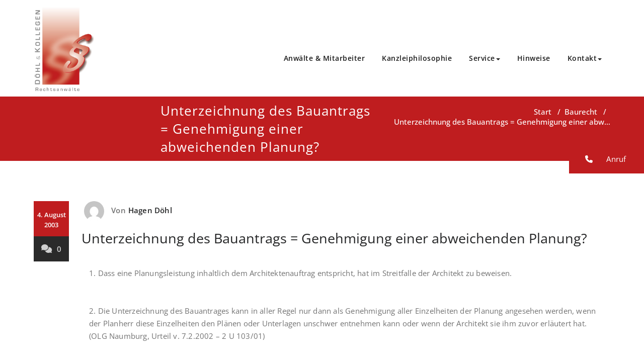

--- FILE ---
content_type: text/html; charset=UTF-8
request_url: https://paragraf.info/unterzeichnung-des-bauantrags-genehmigung-einer-abweichenden-planung/
body_size: 17739
content:
<!DOCTYPE html>
<html lang="de" >
    <head>
        <meta charset="UTF-8">
        <meta http-equiv="X-UA-Compatible" content="IE=edge">
        <meta name="viewport" content="width=device-width, initial-scale=1">
        <link rel="pingback" href=" https://paragraf.info/xmlrpc.php ">        <style>
.custom-logo{width: 154px; height: auto;}
</style><meta name='robots' content='index, follow, max-image-preview:large, max-snippet:-1, max-video-preview:-1' />

	<!-- This site is optimized with the Yoast SEO plugin v26.8 - https://yoast.com/product/yoast-seo-wordpress/ -->
	<title>Unterzeichnung des Bauantrags = Genehmigung einer abweichenden Planung? &#8211; paragraf.info</title>
	<link rel="canonical" href="https://paragraf.info/unterzeichnung-des-bauantrags-genehmigung-einer-abweichenden-planung/" />
	<meta property="og:locale" content="de_DE" />
	<meta property="og:type" content="article" />
	<meta property="og:title" content="Unterzeichnung des Bauantrags = Genehmigung einer abweichenden Planung? &#8211; paragraf.info" />
	<meta property="og:description" content="1. Dass eine Planungsleistung inhaltlich dem Architektenauftrag entspricht, hat im Streitfalle der Architekt zu beweisen. 2. Die Unterzeichnung des Bauantrages kann in aller Regel nur dann als Genehmigung aller Einzelheiten der Planung angesehen werden, wenn der Planherr diese Einzelheiten den Plänen oder Unterlagen unschwer entnehmen kann oder wenn der Architekt sie ihm zuvor erläutert hat. [&hellip;]" />
	<meta property="og:url" content="https://paragraf.info/unterzeichnung-des-bauantrags-genehmigung-einer-abweichenden-planung/" />
	<meta property="og:site_name" content="paragraf.info" />
	<meta property="article:published_time" content="2003-08-03T22:00:00+00:00" />
	<meta name="author" content="Hagen Döhl" />
	<meta name="twitter:card" content="summary_large_image" />
	<meta name="twitter:label1" content="Verfasst von" />
	<meta name="twitter:data1" content="Hagen Döhl" />
	<script type="application/ld+json" class="yoast-schema-graph">{"@context":"https://schema.org","@graph":[{"@type":"Article","@id":"https://paragraf.info/unterzeichnung-des-bauantrags-genehmigung-einer-abweichenden-planung/#article","isPartOf":{"@id":"https://paragraf.info/unterzeichnung-des-bauantrags-genehmigung-einer-abweichenden-planung/"},"author":{"name":"Hagen Döhl","@id":"https://paragraf.info/#/schema/person/cdb276e11a4cc5ab7cd2a1449f1371fa"},"headline":"Unterzeichnung des Bauantrags = Genehmigung einer abweichenden Planung?","datePublished":"2003-08-03T22:00:00+00:00","mainEntityOfPage":{"@id":"https://paragraf.info/unterzeichnung-des-bauantrags-genehmigung-einer-abweichenden-planung/"},"wordCount":68,"commentCount":0,"publisher":{"@id":"https://paragraf.info/#organization"},"articleSection":["Baurecht"],"inLanguage":"de","potentialAction":[{"@type":"CommentAction","name":"Comment","target":["https://paragraf.info/unterzeichnung-des-bauantrags-genehmigung-einer-abweichenden-planung/#respond"]}]},{"@type":"WebPage","@id":"https://paragraf.info/unterzeichnung-des-bauantrags-genehmigung-einer-abweichenden-planung/","url":"https://paragraf.info/unterzeichnung-des-bauantrags-genehmigung-einer-abweichenden-planung/","name":"Unterzeichnung des Bauantrags = Genehmigung einer abweichenden Planung? &#8211; paragraf.info","isPartOf":{"@id":"https://paragraf.info/#website"},"datePublished":"2003-08-03T22:00:00+00:00","breadcrumb":{"@id":"https://paragraf.info/unterzeichnung-des-bauantrags-genehmigung-einer-abweichenden-planung/#breadcrumb"},"inLanguage":"de","potentialAction":[{"@type":"ReadAction","target":["https://paragraf.info/unterzeichnung-des-bauantrags-genehmigung-einer-abweichenden-planung/"]}]},{"@type":"BreadcrumbList","@id":"https://paragraf.info/unterzeichnung-des-bauantrags-genehmigung-einer-abweichenden-planung/#breadcrumb","itemListElement":[{"@type":"ListItem","position":1,"name":"Home","item":"https://paragraf.info/"},{"@type":"ListItem","position":2,"name":"Unterzeichnung des Bauantrags = Genehmigung einer abweichenden Planung?"}]},{"@type":"WebSite","@id":"https://paragraf.info/#website","url":"https://paragraf.info/","name":"paragraf.info","description":"Döhl &amp; Kollegen – Rechtsanwaltsgesellschaft mbH","publisher":{"@id":"https://paragraf.info/#organization"},"potentialAction":[{"@type":"SearchAction","target":{"@type":"EntryPoint","urlTemplate":"https://paragraf.info/?s={search_term_string}"},"query-input":{"@type":"PropertyValueSpecification","valueRequired":true,"valueName":"search_term_string"}}],"inLanguage":"de"},{"@type":"Organization","@id":"https://paragraf.info/#organization","name":"Döhl & Kollegen – Rechtsanwaltsgesellschaft mbH","url":"https://paragraf.info/","logo":{"@type":"ImageObject","inLanguage":"de","@id":"https://paragraf.info/#/schema/logo/image/","url":"https://paragraf.info/wp-content/uploads/2020/04/logo-doehl-rechtsanwaelte.jpg","contentUrl":"https://paragraf.info/wp-content/uploads/2020/04/logo-doehl-rechtsanwaelte.jpg","width":349,"height":500,"caption":"Döhl & Kollegen – Rechtsanwaltsgesellschaft mbH"},"image":{"@id":"https://paragraf.info/#/schema/logo/image/"}},{"@type":"Person","@id":"https://paragraf.info/#/schema/person/cdb276e11a4cc5ab7cd2a1449f1371fa","name":"Hagen Döhl","image":{"@type":"ImageObject","inLanguage":"de","@id":"https://paragraf.info/#/schema/person/image/","url":"https://secure.gravatar.com/avatar/0d5999378c14a1378c29f92811c19712047a0a2d64f2b354e2f8fbf31b5afd32?s=96&d=mm&r=g","contentUrl":"https://secure.gravatar.com/avatar/0d5999378c14a1378c29f92811c19712047a0a2d64f2b354e2f8fbf31b5afd32?s=96&d=mm&r=g","caption":"Hagen Döhl"},"url":"https://paragraf.info/author/h-doehl/"}]}</script>
	<!-- / Yoast SEO plugin. -->


<link rel='dns-prefetch' href='//cdnjs.cloudflare.com' />
<link rel="alternate" type="application/rss+xml" title="paragraf.info &raquo; Feed" href="https://paragraf.info/feed/" />
<link rel="alternate" type="application/rss+xml" title="paragraf.info &raquo; Kommentar-Feed" href="https://paragraf.info/comments/feed/" />
<link rel="alternate" type="application/rss+xml" title="paragraf.info &raquo; Kommentar-Feed zu Unterzeichnung des Bauantrags = Genehmigung einer abweichenden Planung?" href="https://paragraf.info/unterzeichnung-des-bauantrags-genehmigung-einer-abweichenden-planung/feed/" />
<link rel="alternate" title="oEmbed (JSON)" type="application/json+oembed" href="https://paragraf.info/wp-json/oembed/1.0/embed?url=https%3A%2F%2Fparagraf.info%2Funterzeichnung-des-bauantrags-genehmigung-einer-abweichenden-planung%2F" />
<link rel="alternate" title="oEmbed (XML)" type="text/xml+oembed" href="https://paragraf.info/wp-json/oembed/1.0/embed?url=https%3A%2F%2Fparagraf.info%2Funterzeichnung-des-bauantrags-genehmigung-einer-abweichenden-planung%2F&#038;format=xml" />
<style id='wp-img-auto-sizes-contain-inline-css' type='text/css'>
img:is([sizes=auto i],[sizes^="auto," i]){contain-intrinsic-size:3000px 1500px}
/*# sourceURL=wp-img-auto-sizes-contain-inline-css */
</style>
<link rel='stylesheet' id='tsvg-block-css-css' href='https://paragraf.info/wp-content/plugins/gallery-videos/admin/css/tsvg-block.css?ver=2.4.9' type='text/css' media='all' />
<link rel='stylesheet' id='jquery.prettyphoto-css' href='https://paragraf.info/wp-content/plugins/wp-video-lightbox/css/prettyPhoto.css?ver=6.9' type='text/css' media='all' />
<link rel='stylesheet' id='video-lightbox-css' href='https://paragraf.info/wp-content/plugins/wp-video-lightbox/wp-video-lightbox.css?ver=6.9' type='text/css' media='all' />
<link rel='stylesheet' id='appointment-theme-fonts-css' href='https://paragraf.info/wp-content/fonts/00ce13d65d2d628cda01487919d1c515.css?ver=20201110' type='text/css' media='all' />
<style id='wp-emoji-styles-inline-css' type='text/css'>

	img.wp-smiley, img.emoji {
		display: inline !important;
		border: none !important;
		box-shadow: none !important;
		height: 1em !important;
		width: 1em !important;
		margin: 0 0.07em !important;
		vertical-align: -0.1em !important;
		background: none !important;
		padding: 0 !important;
	}
/*# sourceURL=wp-emoji-styles-inline-css */
</style>
<style id='wp-block-library-inline-css' type='text/css'>
:root{--wp-block-synced-color:#7a00df;--wp-block-synced-color--rgb:122,0,223;--wp-bound-block-color:var(--wp-block-synced-color);--wp-editor-canvas-background:#ddd;--wp-admin-theme-color:#007cba;--wp-admin-theme-color--rgb:0,124,186;--wp-admin-theme-color-darker-10:#006ba1;--wp-admin-theme-color-darker-10--rgb:0,107,160.5;--wp-admin-theme-color-darker-20:#005a87;--wp-admin-theme-color-darker-20--rgb:0,90,135;--wp-admin-border-width-focus:2px}@media (min-resolution:192dpi){:root{--wp-admin-border-width-focus:1.5px}}.wp-element-button{cursor:pointer}:root .has-very-light-gray-background-color{background-color:#eee}:root .has-very-dark-gray-background-color{background-color:#313131}:root .has-very-light-gray-color{color:#eee}:root .has-very-dark-gray-color{color:#313131}:root .has-vivid-green-cyan-to-vivid-cyan-blue-gradient-background{background:linear-gradient(135deg,#00d084,#0693e3)}:root .has-purple-crush-gradient-background{background:linear-gradient(135deg,#34e2e4,#4721fb 50%,#ab1dfe)}:root .has-hazy-dawn-gradient-background{background:linear-gradient(135deg,#faaca8,#dad0ec)}:root .has-subdued-olive-gradient-background{background:linear-gradient(135deg,#fafae1,#67a671)}:root .has-atomic-cream-gradient-background{background:linear-gradient(135deg,#fdd79a,#004a59)}:root .has-nightshade-gradient-background{background:linear-gradient(135deg,#330968,#31cdcf)}:root .has-midnight-gradient-background{background:linear-gradient(135deg,#020381,#2874fc)}:root{--wp--preset--font-size--normal:16px;--wp--preset--font-size--huge:42px}.has-regular-font-size{font-size:1em}.has-larger-font-size{font-size:2.625em}.has-normal-font-size{font-size:var(--wp--preset--font-size--normal)}.has-huge-font-size{font-size:var(--wp--preset--font-size--huge)}.has-text-align-center{text-align:center}.has-text-align-left{text-align:left}.has-text-align-right{text-align:right}.has-fit-text{white-space:nowrap!important}#end-resizable-editor-section{display:none}.aligncenter{clear:both}.items-justified-left{justify-content:flex-start}.items-justified-center{justify-content:center}.items-justified-right{justify-content:flex-end}.items-justified-space-between{justify-content:space-between}.screen-reader-text{border:0;clip-path:inset(50%);height:1px;margin:-1px;overflow:hidden;padding:0;position:absolute;width:1px;word-wrap:normal!important}.screen-reader-text:focus{background-color:#ddd;clip-path:none;color:#444;display:block;font-size:1em;height:auto;left:5px;line-height:normal;padding:15px 23px 14px;text-decoration:none;top:5px;width:auto;z-index:100000}html :where(.has-border-color){border-style:solid}html :where([style*=border-top-color]){border-top-style:solid}html :where([style*=border-right-color]){border-right-style:solid}html :where([style*=border-bottom-color]){border-bottom-style:solid}html :where([style*=border-left-color]){border-left-style:solid}html :where([style*=border-width]){border-style:solid}html :where([style*=border-top-width]){border-top-style:solid}html :where([style*=border-right-width]){border-right-style:solid}html :where([style*=border-bottom-width]){border-bottom-style:solid}html :where([style*=border-left-width]){border-left-style:solid}html :where(img[class*=wp-image-]){height:auto;max-width:100%}:where(figure){margin:0 0 1em}html :where(.is-position-sticky){--wp-admin--admin-bar--position-offset:var(--wp-admin--admin-bar--height,0px)}@media screen and (max-width:600px){html :where(.is-position-sticky){--wp-admin--admin-bar--position-offset:0px}}

/*# sourceURL=wp-block-library-inline-css */
</style><style id='global-styles-inline-css' type='text/css'>
:root{--wp--preset--aspect-ratio--square: 1;--wp--preset--aspect-ratio--4-3: 4/3;--wp--preset--aspect-ratio--3-4: 3/4;--wp--preset--aspect-ratio--3-2: 3/2;--wp--preset--aspect-ratio--2-3: 2/3;--wp--preset--aspect-ratio--16-9: 16/9;--wp--preset--aspect-ratio--9-16: 9/16;--wp--preset--color--black: #000000;--wp--preset--color--cyan-bluish-gray: #abb8c3;--wp--preset--color--white: #ffffff;--wp--preset--color--pale-pink: #f78da7;--wp--preset--color--vivid-red: #cf2e2e;--wp--preset--color--luminous-vivid-orange: #ff6900;--wp--preset--color--luminous-vivid-amber: #fcb900;--wp--preset--color--light-green-cyan: #7bdcb5;--wp--preset--color--vivid-green-cyan: #00d084;--wp--preset--color--pale-cyan-blue: #8ed1fc;--wp--preset--color--vivid-cyan-blue: #0693e3;--wp--preset--color--vivid-purple: #9b51e0;--wp--preset--gradient--vivid-cyan-blue-to-vivid-purple: linear-gradient(135deg,rgb(6,147,227) 0%,rgb(155,81,224) 100%);--wp--preset--gradient--light-green-cyan-to-vivid-green-cyan: linear-gradient(135deg,rgb(122,220,180) 0%,rgb(0,208,130) 100%);--wp--preset--gradient--luminous-vivid-amber-to-luminous-vivid-orange: linear-gradient(135deg,rgb(252,185,0) 0%,rgb(255,105,0) 100%);--wp--preset--gradient--luminous-vivid-orange-to-vivid-red: linear-gradient(135deg,rgb(255,105,0) 0%,rgb(207,46,46) 100%);--wp--preset--gradient--very-light-gray-to-cyan-bluish-gray: linear-gradient(135deg,rgb(238,238,238) 0%,rgb(169,184,195) 100%);--wp--preset--gradient--cool-to-warm-spectrum: linear-gradient(135deg,rgb(74,234,220) 0%,rgb(151,120,209) 20%,rgb(207,42,186) 40%,rgb(238,44,130) 60%,rgb(251,105,98) 80%,rgb(254,248,76) 100%);--wp--preset--gradient--blush-light-purple: linear-gradient(135deg,rgb(255,206,236) 0%,rgb(152,150,240) 100%);--wp--preset--gradient--blush-bordeaux: linear-gradient(135deg,rgb(254,205,165) 0%,rgb(254,45,45) 50%,rgb(107,0,62) 100%);--wp--preset--gradient--luminous-dusk: linear-gradient(135deg,rgb(255,203,112) 0%,rgb(199,81,192) 50%,rgb(65,88,208) 100%);--wp--preset--gradient--pale-ocean: linear-gradient(135deg,rgb(255,245,203) 0%,rgb(182,227,212) 50%,rgb(51,167,181) 100%);--wp--preset--gradient--electric-grass: linear-gradient(135deg,rgb(202,248,128) 0%,rgb(113,206,126) 100%);--wp--preset--gradient--midnight: linear-gradient(135deg,rgb(2,3,129) 0%,rgb(40,116,252) 100%);--wp--preset--font-size--small: 13px;--wp--preset--font-size--medium: 20px;--wp--preset--font-size--large: 36px;--wp--preset--font-size--x-large: 42px;--wp--preset--spacing--20: 0.44rem;--wp--preset--spacing--30: 0.67rem;--wp--preset--spacing--40: 1rem;--wp--preset--spacing--50: 1.5rem;--wp--preset--spacing--60: 2.25rem;--wp--preset--spacing--70: 3.38rem;--wp--preset--spacing--80: 5.06rem;--wp--preset--shadow--natural: 6px 6px 9px rgba(0, 0, 0, 0.2);--wp--preset--shadow--deep: 12px 12px 50px rgba(0, 0, 0, 0.4);--wp--preset--shadow--sharp: 6px 6px 0px rgba(0, 0, 0, 0.2);--wp--preset--shadow--outlined: 6px 6px 0px -3px rgb(255, 255, 255), 6px 6px rgb(0, 0, 0);--wp--preset--shadow--crisp: 6px 6px 0px rgb(0, 0, 0);}:where(.is-layout-flex){gap: 0.5em;}:where(.is-layout-grid){gap: 0.5em;}body .is-layout-flex{display: flex;}.is-layout-flex{flex-wrap: wrap;align-items: center;}.is-layout-flex > :is(*, div){margin: 0;}body .is-layout-grid{display: grid;}.is-layout-grid > :is(*, div){margin: 0;}:where(.wp-block-columns.is-layout-flex){gap: 2em;}:where(.wp-block-columns.is-layout-grid){gap: 2em;}:where(.wp-block-post-template.is-layout-flex){gap: 1.25em;}:where(.wp-block-post-template.is-layout-grid){gap: 1.25em;}.has-black-color{color: var(--wp--preset--color--black) !important;}.has-cyan-bluish-gray-color{color: var(--wp--preset--color--cyan-bluish-gray) !important;}.has-white-color{color: var(--wp--preset--color--white) !important;}.has-pale-pink-color{color: var(--wp--preset--color--pale-pink) !important;}.has-vivid-red-color{color: var(--wp--preset--color--vivid-red) !important;}.has-luminous-vivid-orange-color{color: var(--wp--preset--color--luminous-vivid-orange) !important;}.has-luminous-vivid-amber-color{color: var(--wp--preset--color--luminous-vivid-amber) !important;}.has-light-green-cyan-color{color: var(--wp--preset--color--light-green-cyan) !important;}.has-vivid-green-cyan-color{color: var(--wp--preset--color--vivid-green-cyan) !important;}.has-pale-cyan-blue-color{color: var(--wp--preset--color--pale-cyan-blue) !important;}.has-vivid-cyan-blue-color{color: var(--wp--preset--color--vivid-cyan-blue) !important;}.has-vivid-purple-color{color: var(--wp--preset--color--vivid-purple) !important;}.has-black-background-color{background-color: var(--wp--preset--color--black) !important;}.has-cyan-bluish-gray-background-color{background-color: var(--wp--preset--color--cyan-bluish-gray) !important;}.has-white-background-color{background-color: var(--wp--preset--color--white) !important;}.has-pale-pink-background-color{background-color: var(--wp--preset--color--pale-pink) !important;}.has-vivid-red-background-color{background-color: var(--wp--preset--color--vivid-red) !important;}.has-luminous-vivid-orange-background-color{background-color: var(--wp--preset--color--luminous-vivid-orange) !important;}.has-luminous-vivid-amber-background-color{background-color: var(--wp--preset--color--luminous-vivid-amber) !important;}.has-light-green-cyan-background-color{background-color: var(--wp--preset--color--light-green-cyan) !important;}.has-vivid-green-cyan-background-color{background-color: var(--wp--preset--color--vivid-green-cyan) !important;}.has-pale-cyan-blue-background-color{background-color: var(--wp--preset--color--pale-cyan-blue) !important;}.has-vivid-cyan-blue-background-color{background-color: var(--wp--preset--color--vivid-cyan-blue) !important;}.has-vivid-purple-background-color{background-color: var(--wp--preset--color--vivid-purple) !important;}.has-black-border-color{border-color: var(--wp--preset--color--black) !important;}.has-cyan-bluish-gray-border-color{border-color: var(--wp--preset--color--cyan-bluish-gray) !important;}.has-white-border-color{border-color: var(--wp--preset--color--white) !important;}.has-pale-pink-border-color{border-color: var(--wp--preset--color--pale-pink) !important;}.has-vivid-red-border-color{border-color: var(--wp--preset--color--vivid-red) !important;}.has-luminous-vivid-orange-border-color{border-color: var(--wp--preset--color--luminous-vivid-orange) !important;}.has-luminous-vivid-amber-border-color{border-color: var(--wp--preset--color--luminous-vivid-amber) !important;}.has-light-green-cyan-border-color{border-color: var(--wp--preset--color--light-green-cyan) !important;}.has-vivid-green-cyan-border-color{border-color: var(--wp--preset--color--vivid-green-cyan) !important;}.has-pale-cyan-blue-border-color{border-color: var(--wp--preset--color--pale-cyan-blue) !important;}.has-vivid-cyan-blue-border-color{border-color: var(--wp--preset--color--vivid-cyan-blue) !important;}.has-vivid-purple-border-color{border-color: var(--wp--preset--color--vivid-purple) !important;}.has-vivid-cyan-blue-to-vivid-purple-gradient-background{background: var(--wp--preset--gradient--vivid-cyan-blue-to-vivid-purple) !important;}.has-light-green-cyan-to-vivid-green-cyan-gradient-background{background: var(--wp--preset--gradient--light-green-cyan-to-vivid-green-cyan) !important;}.has-luminous-vivid-amber-to-luminous-vivid-orange-gradient-background{background: var(--wp--preset--gradient--luminous-vivid-amber-to-luminous-vivid-orange) !important;}.has-luminous-vivid-orange-to-vivid-red-gradient-background{background: var(--wp--preset--gradient--luminous-vivid-orange-to-vivid-red) !important;}.has-very-light-gray-to-cyan-bluish-gray-gradient-background{background: var(--wp--preset--gradient--very-light-gray-to-cyan-bluish-gray) !important;}.has-cool-to-warm-spectrum-gradient-background{background: var(--wp--preset--gradient--cool-to-warm-spectrum) !important;}.has-blush-light-purple-gradient-background{background: var(--wp--preset--gradient--blush-light-purple) !important;}.has-blush-bordeaux-gradient-background{background: var(--wp--preset--gradient--blush-bordeaux) !important;}.has-luminous-dusk-gradient-background{background: var(--wp--preset--gradient--luminous-dusk) !important;}.has-pale-ocean-gradient-background{background: var(--wp--preset--gradient--pale-ocean) !important;}.has-electric-grass-gradient-background{background: var(--wp--preset--gradient--electric-grass) !important;}.has-midnight-gradient-background{background: var(--wp--preset--gradient--midnight) !important;}.has-small-font-size{font-size: var(--wp--preset--font-size--small) !important;}.has-medium-font-size{font-size: var(--wp--preset--font-size--medium) !important;}.has-large-font-size{font-size: var(--wp--preset--font-size--large) !important;}.has-x-large-font-size{font-size: var(--wp--preset--font-size--x-large) !important;}
/*# sourceURL=global-styles-inline-css */
</style>

<style id='classic-theme-styles-inline-css' type='text/css'>
/*! This file is auto-generated */
.wp-block-button__link{color:#fff;background-color:#32373c;border-radius:9999px;box-shadow:none;text-decoration:none;padding:calc(.667em + 2px) calc(1.333em + 2px);font-size:1.125em}.wp-block-file__button{background:#32373c;color:#fff;text-decoration:none}
/*# sourceURL=/wp-includes/css/classic-themes.min.css */
</style>
<link rel='stylesheet' id='contact-form-7-css' href='https://paragraf.info/wp-content/plugins/contact-form-7/includes/css/styles.css?ver=6.1.4' type='text/css' media='all' />
<link rel='stylesheet' id='tsvg-fonts-css' href='https://paragraf.info/wp-content/plugins/gallery-videos/public/css/tsvg-fonts.css?ver=2.4.9' type='text/css' media='all' />
<link rel='stylesheet' id='printomatic-css-css' href='https://paragraf.info/wp-content/plugins/print-o-matic/css/style.css?ver=2.0' type='text/css' media='all' />
<link rel='stylesheet' id='ssb-ui-style-css' href='https://paragraf.info/wp-content/plugins/sticky-side-buttons/assets/css/ssb-ui-style.css?ver=2.0.3' type='text/css' media='all' />
<style id='ssb-ui-style-inline-css' type='text/css'>
#ssb-btn-1{background: #ee591f;}
#ssb-btn-1:hover{background:rgba(238,89,31,0.9);}
#ssb-btn-1 a{color: #ffffff;}
.ssb-share-btn,.ssb-share-btn .ssb-social-popup{background:#ee591f;color:#ffffff}
.ssb-share-btn:hover{background:rgba(238,89,31,0.9);}
.ssb-share-btn a{color:#ffffff !important;}

/*# sourceURL=ssb-ui-style-inline-css */
</style>
<link rel='stylesheet' id='ssb-fontawesome-frontend-css' href='https://cdnjs.cloudflare.com/ajax/libs/font-awesome/6.7.2/css/all.min.css?ver=6.7.2' type='text/css' media='all' />
<link rel='stylesheet' id='parent-style-css' href='https://paragraf.info/wp-content/themes/appointment/style.css?ver=6.9' type='text/css' media='all' />
<link rel='stylesheet' id='paragraf-style-css' href='https://paragraf.info/wp-content/themes/appointment-child/paragraf.css?ver=6.9' type='text/css' media='all' />
<link rel='stylesheet' id='appointment-style-css' href='https://paragraf.info/wp-content/themes/appointment-child/style.css?ver=5.9.13' type='text/css' media='all' />
<link rel='stylesheet' id='appointment-bootstrap-css-css' href='https://paragraf.info/wp-content/themes/appointment/css/bootstrap.css?ver=6.9' type='text/css' media='all' />
<link rel='stylesheet' id='appointment-default-css' href='https://paragraf.info/wp-content/themes/appointment/css/default.css?ver=6.9' type='text/css' media='all' />
<link rel='stylesheet' id='appointment-menu-css-css' href='https://paragraf.info/wp-content/themes/appointment/css/theme-menu.css?ver=6.9' type='text/css' media='all' />
<link rel='stylesheet' id='appointment-element-css-css' href='https://paragraf.info/wp-content/themes/appointment/css/element.css?ver=6.9' type='text/css' media='all' />
<link rel='stylesheet' id='appointment-font-awesome-min-css' href='https://paragraf.info/wp-content/themes/appointment/css/font-awesome/css/all.min.css?ver=6.9' type='text/css' media='all' />
<link rel='stylesheet' id='appointment-media-responsive-css-css' href='https://paragraf.info/wp-content/themes/appointment/css/media-responsive.css?ver=6.9' type='text/css' media='all' />
<link rel='stylesheet' id='newsletter-css' href='https://paragraf.info/wp-content/plugins/newsletter/style.css?ver=9.1.1' type='text/css' media='all' />
<link rel='stylesheet' id='borlabs-cookie-custom-css' href='https://paragraf.info/wp-content/cache/borlabs-cookie/1/borlabs-cookie-1-de.css?ver=3.3.23-85' type='text/css' media='all' />
<!--n2css--><!--n2js--><script type="text/javascript" src="https://paragraf.info/wp-includes/js/jquery/jquery.min.js?ver=3.7.1" id="jquery-core-js"></script>
<script type="text/javascript" src="https://paragraf.info/wp-includes/js/jquery/jquery-migrate.min.js?ver=3.4.1" id="jquery-migrate-js"></script>
<script type="text/javascript" src="https://paragraf.info/wp-content/plugins/wp-video-lightbox/js/jquery.prettyPhoto.js?ver=3.1.6" id="jquery.prettyphoto-js"></script>
<script type="text/javascript" id="video-lightbox-js-extra">
/* <![CDATA[ */
var vlpp_vars = {"prettyPhoto_rel":"wp-video-lightbox","animation_speed":"fast","slideshow":"5000","autoplay_slideshow":"false","opacity":"0.80","show_title":"true","allow_resize":"true","allow_expand":"true","default_width":"640","default_height":"480","counter_separator_label":"/","theme":"pp_default","horizontal_padding":"20","hideflash":"false","wmode":"opaque","autoplay":"false","modal":"false","deeplinking":"false","overlay_gallery":"true","overlay_gallery_max":"30","keyboard_shortcuts":"true","ie6_fallback":"true"};
//# sourceURL=video-lightbox-js-extra
/* ]]> */
</script>
<script type="text/javascript" src="https://paragraf.info/wp-content/plugins/wp-video-lightbox/js/video-lightbox.js?ver=3.1.6" id="video-lightbox-js"></script>
<script type="text/javascript" src="https://paragraf.info/wp-content/plugins/modernizr/js/modernizr.js?ver=3.7.1" id="modernizr-js"></script>
<script type="text/javascript" src="https://paragraf.info/wp-content/themes/appointment/js/bootstrap.bundle.min.js?ver=6.9" id="appointment-bootstrap-js-js"></script>
<script type="text/javascript" src="https://paragraf.info/wp-content/themes/appointment/js/menu/menu.js?ver=6.9" id="appointment-menu-js-js"></script>
<script type="text/javascript" src="https://paragraf.info/wp-content/themes/appointment/js/page-scroll.js?ver=6.9" id="appointment-page-scroll-js-js"></script>
<script type="text/javascript" src="https://paragraf.info/wp-content/themes/appointment/js/carousel.js?ver=6.9" id="appointment-carousel-js-js"></script>
<script data-no-optimize="1" data-no-minify="1" data-cfasync="false" type="text/javascript" src="https://paragraf.info/wp-content/cache/borlabs-cookie/1/borlabs-cookie-config-de.json.js?ver=3.3.23-95" id="borlabs-cookie-config-js"></script>
<link rel="https://api.w.org/" href="https://paragraf.info/wp-json/" /><link rel="alternate" title="JSON" type="application/json" href="https://paragraf.info/wp-json/wp/v2/posts/1021" /><link rel="EditURI" type="application/rsd+xml" title="RSD" href="https://paragraf.info/xmlrpc.php?rsd" />
<meta name="generator" content="WordPress 6.9" />
<link rel='shortlink' href='https://paragraf.info/?p=1021' />
		<!-- Custom Logo: hide header text -->
		<style id="custom-logo-css" type="text/css">
			.site-title, .site-description {
				position: absolute;
				clip-path: inset(50%);
			}
		</style>
		<style type="text/css">* Custom css for Access Category Password form */
	.acpwd-container {
	
	}
	
	.acpwd-added-excerpt {
	}
	
	.acpwd-info-message {
	
	}
	
	.acpwd-form {
	
	}
	.acpwd-pass {
	
	}
	
	.acpwd-submit {
	
	}
	
	.acpwd-error-message {
		color: darkred;
	}</style><script>
            WP_VIDEO_LIGHTBOX_VERSION="1.9.12";
            WP_VID_LIGHTBOX_URL="https://paragraf.info/wp-content/plugins/wp-video-lightbox";
                        function wpvl_paramReplace(name, string, value) {
                // Find the param with regex
                // Grab the first character in the returned string (should be ? or &)
                // Replace our href string with our new value, passing on the name and delimeter

                var re = new RegExp("[\?&]" + name + "=([^&#]*)");
                var matches = re.exec(string);
                var newString;

                if (matches === null) {
                    // if there are no params, append the parameter
                    newString = string + '?' + name + '=' + value;
                } else {
                    var delimeter = matches[0].charAt(0);
                    newString = string.replace(re, delimeter + name + "=" + value);
                }
                return newString;
            }
            </script>    <style >
        .service-section .elementor-inner-column:hover .elementor-widget-container .elementor-icon-wrapper .elementor-icon svg,
        .service-column .elementor-inner-column:hover .elementor-widget-container .elementor-icon-wrapper .elementor-icon svg {
            fill: #FFFFFF ;
        }
    </style>

<meta name="google-site-verification" content="KBomBymQcp0SkRXOhP_oY9LP1p_70RhP4sTI3TAc8K0" />
<link rel="icon" href="https://paragraf.info/wp-content/uploads/2025/11/cropped-paragraf-favicon-32x32.png" sizes="32x32" />
<link rel="icon" href="https://paragraf.info/wp-content/uploads/2025/11/cropped-paragraf-favicon-192x192.png" sizes="192x192" />
<link rel="apple-touch-icon" href="https://paragraf.info/wp-content/uploads/2025/11/cropped-paragraf-favicon-180x180.png" />
<meta name="msapplication-TileImage" content="https://paragraf.info/wp-content/uploads/2025/11/cropped-paragraf-favicon-270x270.png" />
		<style type="text/css" id="wp-custom-css">
			.dropdown-menu > li > a {
	background-color: #bf1d1f !important;
}
.dropdown-menu > li > a {
    border-bottom: 1px solid #bf1d1f !important;
}
.dropdown-menu > li > a:hover, .dropdown-menu > li > a:focus{
	background-color: #bf1d1f !important;
}
		</style>
		
    </head>
    <body class="wp-singular post-template-default single single-post postid-1021 single-format-standard wp-theme-appointment wp-child-theme-appointment-child metaslider-plugin" >

                <a class="skip-link screen-reader-text" href="#wrap">Zum Inhalt springen</a>
        <!--Logo & Menu Section-->
        <nav class="navbar navbar-default navbar-expand-lg navbar-right">
            <div class="container">
                <!-- Brand and toggle get grouped for better mobile display -->
                <div class="navbar-header">

                                                <a class="navbar-brand" href="https://paragraf.info/" rel="home" >
                                <img class="img-fluid" src="https://paragraf.info/wp-content/uploads/2020/04/logo-doehl-rechtsanwaelte.jpg" style="height:50px; width:200px;" alt="Döhl &amp; Kollegen Rechtsanwälte"/></a>

                                                <div class="site-branding-text logo-link-url">
                                                    <h2 class="site-title" style="margin: 0px;" ><a class="navbar-brand" href="https://paragraf.info/" rel="home" >

                                    <div class=appointment_title_head>
                                        paragraf.info                                    </div>
                                </a>
                            </h2>
                                                                                <p class="site-description">Döhl &amp; Kollegen – Rechtsanwaltsgesellschaft mbH</p>
                                            </div>
                    <button class="navbar-toggler" type="button" data-bs-toggle="collapse" data-bs-target="#bs-example-navbar-collapse-1" aria-controls="bs-example-navbar-collapse-1" aria-expanded="false" aria-label="Toggle navigation">
                       <span class="navbar-toggler-icon"></span>
                     </button>
                </div>

                
                <!-- Collect the nav links, forms, and other content for toggling -->
                <div class="collapse navbar-collapse" id="bs-example-navbar-collapse-1">
                    <ul id="menu-mainmenu" class="nav navbar-nav ms-auto"><li id="menu-item-19" class="menu-item menu-item-type-post_type menu-item-object-page menu-item-19"><a title="Unsere Anwälte und Mitarbeiter im Überblick" href="https://paragraf.info/anwaelte-mitarbeiter/">Anwälte &#038; Mitarbeiter</a></li>
<li id="menu-item-23" class="menu-item menu-item-type-post_type menu-item-object-page menu-item-23"><a title="Die Philosophie und Grundsätze unserer Kanzlei" href="https://paragraf.info/kanzleiphilosophie/">Kanzleiphilosophie</a></li>
<li id="menu-item-4659" class="menu-item menu-item-type-post_type menu-item-object-page menu-item-has-children menu-item-4659 dropdown"><a title="Digitale Leistungen und Angebote" href="https://paragraf.info/downloads/">Service<b class="caret"></b></a>
<ul class="dropdown-menu">
	<li id="menu-item-262" class="menu-item menu-item-type-post_type menu-item-object-page menu-item-262"><a title="Wichtige Dokumente im PDF-Format" href="https://paragraf.info/downloads/">Downloads</a></li>
	<li id="menu-item-252" class="menu-item menu-item-type-post_type menu-item-object-page menu-item-252"><a title="Aufzeichnungen von Sendungen zu juristischen Themen" href="https://paragraf.info/tv-sendungen/">TV-Sendungen</a></li>
	<li id="menu-item-35" class="menu-item menu-item-type-post_type menu-item-object-page menu-item-35"><a title="Informationen zum Basiszinssatz und einem Zins-Rechner" href="https://paragraf.info/zins-rechner/">Zins-Rechner</a></li>
</ul>
</li>
<li id="menu-item-32" class="menu-item menu-item-type-post_type menu-item-object-page menu-item-32"><a title="Wichtige Informationen zu Gebühren, Rechtsschutz u. a. Themen" href="https://paragraf.info/hinweise/">Hinweise</a></li>
<li id="menu-item-273" class="menu-item menu-item-type-post_type menu-item-object-page menu-item-has-children menu-item-273 dropdown"><a title="So erreichen Sie Döhl &#038; Kollegen Rechtsanwälte" href="https://paragraf.info/kontakt/">Kontakt<b class="caret"></b></a>
<ul class="dropdown-menu">
	<li id="menu-item-4662" class="menu-item menu-item-type-post_type menu-item-object-page menu-item-4662"><a title="Nutzen Sie unser Anfrageformular" href="https://paragraf.info/kontakt/">Anfrage</a></li>
	<li id="menu-item-4660" class="menu-item menu-item-type-post_type menu-item-object-page menu-item-4660"><a title="Unsere Standorte in Dresden und Hoyerswerda" href="https://paragraf.info/standorte/">Standorte</a></li>
	<li id="menu-item-4661" class="menu-item menu-item-type-post_type menu-item-object-page menu-item-4661"><a title="Die Öffnungszeiten unserer Büros in Dresden und Hoyerswerda" href="https://paragraf.info/oeffnungszeiten/">Öffnungszeiten</a></li>
</ul>
</li>
</ul>                </div><!-- /.navbar-collapse -->
            </div><!-- /.container-fluid -->
        </nav>
        <!--/Logo & Menu Section-->
        <div class="clearfix"></div><!-- Page Title Section -->
<div class="page-title-section">
    <div class="overlay">
        <div class="container">
            <div class="row">
                <div class="col-md-6">
                    <div class="page-title">
                        <h1>
                            Unterzeichnung des Bauantrags = Genehmigung einer abweichenden Planung?                        </h1>
                    </div>
                </div>
                <div class="col-md-6">
                    <ul class="page-breadcrumb">
                        <li><a href="https://paragraf.info/">Start</a> &nbsp &#47; &nbsp<a href="https://paragraf.info/kategorie/baurecht/">Baurecht</a> &nbsp &#47; &nbsp<li class="active">Unterzeichnung des Bauantrags = Genehmigung einer abweichenden Planung?</li></li>                    </ul>
                </div>
            </div>
        </div>
    </div>
</div>
<!-- /Page Title Section -->
<div class="clearfix"></div>
<!-- Blog Section Right Sidebar -->
<div class="page-builder" id="wrap">
    <div class="container">
        <div class="row">
            <!-- Blog Area -->
            <div class="col-md-12" >
                <div id="post-1021" class="blog-lg-area-left post-1021 post type-post status-publish format-standard hentry category-baurecht">
	<div class="media">
		    <!--show date of post-->
		<aside class="blog-post-date-area">
			<div class="date"> <div class="month-year">4. August 2003</div></div>
			<div class="comment"><a href="https://paragraf.info/unterzeichnung-des-bauantrags-genehmigung-einer-abweichenden-planung/"><i class="fa fa-comments"></i>0</a></div>
		</aside>
				<div class="media-body">
						<div class="blog-post-lg">
				<a href="https://paragraf.info/author/h-doehl/"><img alt='' src='https://secure.gravatar.com/avatar/0d5999378c14a1378c29f92811c19712047a0a2d64f2b354e2f8fbf31b5afd32?s=40&#038;d=mm&#038;r=g' srcset='https://secure.gravatar.com/avatar/0d5999378c14a1378c29f92811c19712047a0a2d64f2b354e2f8fbf31b5afd32?s=80&#038;d=mm&#038;r=g 2x' class='img-fluid rounded-circle avatar-40 photo' height='40' width='40' decoding='async'/></a>
				Von<a href="https://paragraf.info/author/h-doehl/">Hagen Döhl</a>
							</div>
							                    <h3 class="blog-single-title">Unterzeichnung des Bauantrags = Genehmigung einer abweichenden Planung?</h3>
                                        <div class="blog-content">
				<p>1.	Dass eine Planungsleistung inhaltlich dem Architektenauftrag entspricht, hat im Streitfalle der Architekt zu beweisen.</p>
<p>2.	Die Unterzeichnung des Bauantrages kann in aller Regel nur dann als Genehmigung aller Einzelheiten der Planung angesehen werden, wenn der Planherr diese Einzelheiten den Plänen oder Unterlagen unschwer entnehmen kann oder wenn der Architekt sie ihm zuvor erläutert hat.<br />
(OLG Naumburg, Urteil v. 7.2.2002 &#8211; 2 U 103/01)</p>
			</div>
		</div>
		
	<nav class="navigation post-navigation" aria-label="Beiträge">
		<h2 class="screen-reader-text">Beitragsnavigation</h2>
		<div class="nav-links"><div class="nav-previous"><a href="https://paragraf.info/ehegueterrecht-ausgleichspflicht-bei-missbraeuchlichem-zugriff-auf-eheliches-gemeinschaftskonto/" rel="prev"><span class="nav-subtitle"><i class="fa fa-angle-double-left"></i>Previous</span> <span class="nav-title">Ehegüterrecht: Ausgleichspflicht bei missbräuchlichem Zugriff auf eheliches Gemeinschaftskonto</span></a></div><div class="nav-next"><a href="https://paragraf.info/neuer-mindestlohn-am-bau-ab-1-september-2003/" rel="next"><span class="nav-subtitle">Nächster Schritt<i class="fa fa-angle-double-right"></i></span> <span class="nav-title">Neuer Mindestlohn am Bau ab 1. September 2003</span></a></div></div>
	</nav>	 </div>
</div>
                        <!--Blog Author-->
                        <div class="comment-title"><h3>Über den Autor</h3></div>
                        <div class="blog-author">
                            <div class="media d-flex">
                                <div class="pull-left">
                                    <img alt='' src='https://secure.gravatar.com/avatar/0d5999378c14a1378c29f92811c19712047a0a2d64f2b354e2f8fbf31b5afd32?s=200&#038;d=mm&#038;r=g' srcset='https://secure.gravatar.com/avatar/0d5999378c14a1378c29f92811c19712047a0a2d64f2b354e2f8fbf31b5afd32?s=400&#038;d=mm&#038;r=g 2x' class='img-fluid rounded-circle avatar-200 photo' height='200' width='200' decoding='async'/>                                </div>
                                <div class="media-body">
                                    <h2> Hagen Döhl <span> administrator </span></h2>
                                    <p> </p>
                                    <ul class="blog-author-social">
                                                                            </ul>
                                </div>
                            </div>	
                        </div>	
                        <!--/Blog Author-->
                        		<div class="related-post-section">
		 <div class="row">	
		<div class="col-md-12"><div class="related-post-title"><h3>Related News</h3></div></div>		<div class="col-md-4 col-sm-6 col-xs-12 pull-left related-post-area">
		<div class="related-post-image">
		<img width="640" height="276" src="https://paragraf.info/wp-content/uploads/2021/03/team-3393037_640.jpg" class=" img-responsive img-fluid wp-post-image" alt="" decoding="async" loading="lazy" srcset="https://paragraf.info/wp-content/uploads/2021/03/team-3393037_640.jpg 640w, https://paragraf.info/wp-content/uploads/2021/03/team-3393037_640-300x129.jpg 300w" sizes="auto, (max-width: 640px) 100vw, 640px" />		</div>
		<div class="related-post-wrapper">
		<div class="related-blog-post-sm">
		<div class="blog-posted-sm">
		<i class="fa-regular fa-calendar" aria-hidden="true"></i><a href="https://paragraf.info/verstaerkung-gesucht-anwaltstaetigkeit-mit-perspektive/">22. August 2022</a>
		</div>
		<div class="blog-comment-sm"><i class="fa-regular fa-comments" aria-hidden="true"></i><a href="https://paragraf.info/verstaerkung-gesucht-anwaltstaetigkeit-mit-perspektive/">0</a></div>
		</div>													
		<div class="related-post-caption">
		<h4><a href="https://paragraf.info/verstaerkung-gesucht-anwaltstaetigkeit-mit-perspektive/">Verstärkung gesucht &#8211; Anwaltstätigkeit mit Perspektive</a></h4>
		</div>
		<div class="related-blog-post-author">
		<a href="https://paragraf.info/author/h-doehl/"><img alt='' src='https://secure.gravatar.com/avatar/0d5999378c14a1378c29f92811c19712047a0a2d64f2b354e2f8fbf31b5afd32?s=40&#038;d=mm&#038;r=g' srcset='https://secure.gravatar.com/avatar/0d5999378c14a1378c29f92811c19712047a0a2d64f2b354e2f8fbf31b5afd32?s=80&#038;d=mm&#038;r=g 2x' class='img-fluid rounded-circle avatar-40 photo' height='40' width='40' loading='lazy' decoding='async'/></a>
		<div class="blog-admin-lg">By <a href="https://paragraf.info/author/h-doehl/">Hagen Döhl</a></div>
		</div>
		</div>
		</div>
				<div class="col-md-4 col-sm-6 col-xs-12 pull-left related-post-area">
		<div class="related-post-image">
		<img width="354" height="199" src="https://paragraf.info/wp-content/uploads/2020/09/size708x398-1.jpg" class=" img-responsive img-fluid wp-post-image" alt="" decoding="async" loading="lazy" srcset="https://paragraf.info/wp-content/uploads/2020/09/size708x398-1.jpg 354w, https://paragraf.info/wp-content/uploads/2020/09/size708x398-1-300x169.jpg 300w" sizes="auto, (max-width: 354px) 100vw, 354px" />		</div>
		<div class="related-post-wrapper">
		<div class="related-blog-post-sm">
		<div class="blog-posted-sm">
		<i class="fa-regular fa-calendar" aria-hidden="true"></i><a href="https://paragraf.info/bundesverfassungsgericht-nimmt-verfassungsbeschwerden-zum-soka-sig-nicht-an/">17. September 2020</a>
		</div>
		<div class="blog-comment-sm"><i class="fa-regular fa-comments" aria-hidden="true"></i><a href="https://paragraf.info/bundesverfassungsgericht-nimmt-verfassungsbeschwerden-zum-soka-sig-nicht-an/">0</a></div>
		</div>													
		<div class="related-post-caption">
		<h4><a href="https://paragraf.info/bundesverfassungsgericht-nimmt-verfassungsbeschwerden-zum-soka-sig-nicht-an/">Bundesverfassungsgericht nimmt Verfassungsbeschwerden zum Soka-SiG nicht an</a></h4>
		</div>
		<div class="related-blog-post-author">
		<a href="https://paragraf.info/author/h-doehl/"><img alt='' src='https://secure.gravatar.com/avatar/0d5999378c14a1378c29f92811c19712047a0a2d64f2b354e2f8fbf31b5afd32?s=40&#038;d=mm&#038;r=g' srcset='https://secure.gravatar.com/avatar/0d5999378c14a1378c29f92811c19712047a0a2d64f2b354e2f8fbf31b5afd32?s=80&#038;d=mm&#038;r=g 2x' class='img-fluid rounded-circle avatar-40 photo' height='40' width='40' loading='lazy' decoding='async'/></a>
		<div class="blog-admin-lg">By <a href="https://paragraf.info/author/h-doehl/">Hagen Döhl</a></div>
		</div>
		</div>
		</div>
				<div class="col-md-4 col-sm-6 col-xs-12 pull-left related-post-area">
		<div class="related-post-image">
		<img width="269" height="176" src="https://paragraf.info/wp-content/uploads/2020/04/money-3722433_640.jpg" class=" img-responsive img-fluid wp-post-image" alt="" decoding="async" loading="lazy" />		</div>
		<div class="related-post-wrapper">
		<div class="related-blog-post-sm">
		<div class="blog-posted-sm">
		<i class="fa-regular fa-calendar" aria-hidden="true"></i><a href="https://paragraf.info/schwarzgeldabrede-im-whatsapp-chat-kein-werklohn/">14. April 2020</a>
		</div>
		<div class="blog-comment-sm"><i class="fa-regular fa-comments" aria-hidden="true"></i><a href="https://paragraf.info/schwarzgeldabrede-im-whatsapp-chat-kein-werklohn/">0</a></div>
		</div>													
		<div class="related-post-caption">
		<h4><a href="https://paragraf.info/schwarzgeldabrede-im-whatsapp-chat-kein-werklohn/">Schwarzgeldabrede im WhatsApp-Chat: Kein Werklohn</a></h4>
		</div>
		<div class="related-blog-post-author">
		<a href="https://paragraf.info/author/h-doehl/"><img alt='' src='https://secure.gravatar.com/avatar/0d5999378c14a1378c29f92811c19712047a0a2d64f2b354e2f8fbf31b5afd32?s=40&#038;d=mm&#038;r=g' srcset='https://secure.gravatar.com/avatar/0d5999378c14a1378c29f92811c19712047a0a2d64f2b354e2f8fbf31b5afd32?s=80&#038;d=mm&#038;r=g 2x' class='img-fluid rounded-circle avatar-40 photo' height='40' width='40' loading='lazy' decoding='async'/></a>
		<div class="blog-admin-lg">By <a href="https://paragraf.info/author/h-doehl/">Hagen Döhl</a></div>
		</div>
		</div>
		</div>
				</div>
        </div> <!-- closing of related post section -->
		            <div class="comment-form-section">

            	<div id="respond" class="comment-respond">
		<h3 id="reply-title" class="comment-reply-title"><div class="comment-title"><h3>Schreibe eine Antwort</h3></div> <small><a rel="nofollow" id="cancel-comment-reply-link" href="/unterzeichnung-des-bauantrags-genehmigung-einer-abweichenden-planung/#respond" style="display:none;">Antwort abbrechen</a></small></h3><form action="https://paragraf.info/wp-comments-post.php" method="post" id="commentform" class="form-inline"><div class="blog-form-group-textarea" >
			<textarea autocomplete="new-password"  id="cb0c9c6b6c"  name="cb0c9c6b6c"  rows="7" class="blog-form-control-textarea"  type="text" placeholder="Schreib eine Nachricht"></textarea><textarea id="comment" aria-label="hp-comment" aria-hidden="true" name="comment" autocomplete="new-password" style="padding:0 !important;clip:rect(1px, 1px, 1px, 1px) !important;position:absolute !important;white-space:nowrap !important;height:1px !important;width:1px !important;overflow:hidden !important;" tabindex="-1"></textarea><script data-noptimize>document.getElementById("comment").setAttribute( "id", "ab876b41191d8fbd94b1370d8ce72bd3" );document.getElementById("cb0c9c6b6c").setAttribute( "id", "comment" );</script></div> <div class="blog-form-group"><input class="blog-form-control" name="author" id="author" value="" type="name" placeholder="Name" /></div>
<div class="blog-form-group"><input class="blog-form-control" name="email" id="email" value=""   type="email" placeholder="E-Mail" /></div>
<p class="form-submit"><input name="submit" type="submit" id="blogdetail-btn" class="submit" value="Nachricht senden" /> <input type='hidden' name='comment_post_ID' value='1021' id='comment_post_ID' />
<input type='hidden' name='comment_parent' id='comment_parent' value='0' />
</p></form>	</div><!-- #respond -->
	        </div>
        	
            </div>
            <!-- /Blog Area -->			

            <!--Sidebar Area-->
            <div class="col-md-4">
                	
            </div>
            <!--Sidebar Area-->
        </div>
    </div>
</div>
<!-- /Blog Section Right Sidebar -->
<!-- Footer Section -->
    <div class="footer-section">
        <div class="container">	
            <div class="row footer-widget-section">
                <div class="widget_text col-md-3 col-sm-6 footer-widget-column"><div class="textwidget custom-html-widget"><i>
	Was aber helfen die edelsten Rechte dem, der sie nicht handhaben kann? (Jacob Grimm)
</i></div></div><div class="col-md-3 col-sm-6 footer-widget-column"><form action="https://paragraf.info/" method="get">
<input type="text" class="search_widget_input"  name="s" id="s" placeholder="Suchen" />
</form></div><div class="col-md-3 col-sm-6 footer-widget-column"><div class="menu-footermenu-spalte-2-container"><ul id="menu-footermenu-spalte-2" class="menu"><li id="menu-item-4580" class="menu-item menu-item-type-post_type menu-item-object-page menu-item-4580"><a href="https://paragraf.info/newsletter/" title="Anmeldung zum paragraf.info-Newsletter">Newsletter</a></li>
<li id="menu-item-4581" class="menu-item menu-item-type-post_type menu-item-object-page menu-item-4581"><a href="https://paragraf.info/kontakt/" title="So erreichen Sie die Döhl &#038; Kollegen Rechtsanwälte">Kontakt</a></li>
<li id="menu-item-4582" class="menu-item menu-item-type-post_type menu-item-object-page menu-item-4582"><a href="https://paragraf.info/anfahrt/" title="Hier finden Sie unsere Büros in Dresden und Hoyerswerda">Anfahrt</a></li>
</ul></div></div><div class="col-md-3 col-sm-6 footer-widget-column"><div class="menu-footermenu-spalte-1-container"><ul id="menu-footermenu-spalte-1" class="menu"><li id="menu-item-175" class="menu-item menu-item-type-post_type menu-item-object-page menu-item-175"><a href="https://paragraf.info/agb/" title="Allgemeine Mandatsbedingungen der Döhl &#038; Kollegen Rechtsanwaltsgesellschaft mbH">AGB</a></li>
<li id="menu-item-54" class="menu-item menu-item-type-post_type menu-item-object-page menu-item-privacy-policy menu-item-54"><a rel="privacy-policy" href="https://paragraf.info/datenschutz/" title="Datenschutzbestimmungen der Webseite paragraf.info">Datenschutz</a></li>
<li id="menu-item-53" class="menu-item menu-item-type-post_type menu-item-object-page menu-item-53"><a href="https://paragraf.info/impressum/" title="Das Impressum der Webseite paragraf.info">Impressum</a></li>
<li id="menu-item-13828" class="menu-item menu-item-type-post_type menu-item-object-page menu-item-13828"><a href="https://paragraf.info/barrierefreiheit/">Barrierefreiheit</a></li>
</ul></div></div>	
            <div class="clearfix"></div>
        </div>
    </div>
</div>
<!-- /Footer Section -->
<div class="clearfix"></div>
<!-- Footer Copyright Section -->
<div class="footer-copyright-section">
    <div class="container">
        <div class="row">
            <div class="col-md-8">
                            <div class="footer-copyright"><p>
                       <p>© Döhl &amp; Kollegen - Rechtsanwaltsgesellschaft mbH | Webseite von <a href="https://www.mi-marketing.de/" target="_blank" title="Webseiten und Onlineshops von mi-marketing aus Dresden">mi-marketing</a></p>                </p></div>
                        </div>
                            <div class="col-md-4">
                    <ul class="footer-contact-social">
                                                    <li class="facebook"><a aria-label="Facebook-Link" href="https://www.facebook.com/DoehlundKollegen/" target='_blank' ><i class="fa-brands fa-facebook-f"></i></a></li>
                                                                    </ul>
                </div>
                    </div>
    </div>
</div>
<!-- /Footer Copyright Section -->
<!--Scroll To Top--> 
<a href="#" class="hc_scrollup" aria-label="Scroll to top"><i class="fa fa-chevron-up"></i></a>
<!--/Scroll To Top--> 
<script type="speculationrules">
{"prefetch":[{"source":"document","where":{"and":[{"href_matches":"/*"},{"not":{"href_matches":["/wp-*.php","/wp-admin/*","/wp-content/uploads/*","/wp-content/*","/wp-content/plugins/*","/wp-content/themes/appointment-child/*","/wp-content/themes/appointment/*","/*\\?(.+)"]}},{"not":{"selector_matches":"a[rel~=\"nofollow\"]"}},{"not":{"selector_matches":".no-prefetch, .no-prefetch a"}}]},"eagerness":"conservative"}]}
</script>
                <div id="ssb-container"
                     class="ssb-btns-right ssb-disable-on-mobile">
                    <ul class="ssb-light-hover">
						                            <li id="ssb-btn-1">
                                <p>
                                                                        <a href="tel:+49357142480" 
                                       target="_blank" rel="noopener noreferrer"                                       aria-label="Anruf (opens in new window)"
                                       role="button"
                                       tabindex="0">
                                                                                    <span class="fas fa-phone" aria-hidden="true"></span>
                                                                                                                            <span class="ssb-text">Anruf</span>
                                                                            </a>
                                </p>
                            </li>
							                    </ul>
                </div>
				<script type="module" src="https://paragraf.info/wp-content/plugins/borlabs-cookie/assets/javascript/borlabs-cookie.min.js?ver=3.3.23" id="borlabs-cookie-core-js-module" data-cfasync="false" data-no-minify="1" data-no-optimize="1"></script>
<!--googleoff: all--><div data-nosnippet data-borlabs-cookie-consent-required='true' id='BorlabsCookieBox'></div><div id='BorlabsCookieWidget' class='brlbs-cmpnt-container'></div><!--googleon: all-->    <script>
    /(trident|msie)/i.test(navigator.userAgent)&&document.getElementById&&window.addEventListener&&window.addEventListener("hashchange",function(){var t,e=location.hash.substring(1);/^[A-z0-9_-]+$/.test(e)&&(t=document.getElementById(e))&&(/^(?:a|select|input|button|textarea)$/i.test(t.tagName)||(t.tabIndex=-1),t.focus())},!1);
    </script>
    <script type="text/javascript" src="https://paragraf.info/wp-includes/js/dist/hooks.min.js?ver=dd5603f07f9220ed27f1" id="wp-hooks-js"></script>
<script type="text/javascript" src="https://paragraf.info/wp-includes/js/dist/i18n.min.js?ver=c26c3dc7bed366793375" id="wp-i18n-js"></script>
<script type="text/javascript" id="wp-i18n-js-after">
/* <![CDATA[ */
wp.i18n.setLocaleData( { 'text direction\u0004ltr': [ 'ltr' ] } );
//# sourceURL=wp-i18n-js-after
/* ]]> */
</script>
<script type="text/javascript" src="https://paragraf.info/wp-content/plugins/contact-form-7/includes/swv/js/index.js?ver=6.1.4" id="swv-js"></script>
<script type="text/javascript" id="contact-form-7-js-translations">
/* <![CDATA[ */
( function( domain, translations ) {
	var localeData = translations.locale_data[ domain ] || translations.locale_data.messages;
	localeData[""].domain = domain;
	wp.i18n.setLocaleData( localeData, domain );
} )( "contact-form-7", {"translation-revision-date":"2025-10-26 03:28:49+0000","generator":"GlotPress\/4.0.3","domain":"messages","locale_data":{"messages":{"":{"domain":"messages","plural-forms":"nplurals=2; plural=n != 1;","lang":"de"},"This contact form is placed in the wrong place.":["Dieses Kontaktformular wurde an der falschen Stelle platziert."],"Error:":["Fehler:"]}},"comment":{"reference":"includes\/js\/index.js"}} );
//# sourceURL=contact-form-7-js-translations
/* ]]> */
</script>
<script type="text/javascript" id="contact-form-7-js-before">
/* <![CDATA[ */
var wpcf7 = {
    "api": {
        "root": "https:\/\/paragraf.info\/wp-json\/",
        "namespace": "contact-form-7\/v1"
    }
};
//# sourceURL=contact-form-7-js-before
/* ]]> */
</script>
<script type="text/javascript" src="https://paragraf.info/wp-content/plugins/contact-form-7/includes/js/index.js?ver=6.1.4" id="contact-form-7-js"></script>
<script type="text/javascript" id="printomatic-js-js-before">
/* <![CDATA[ */
var print_data = {"pom_html_top":"","pom_html_bottom":"","pom_do_not_print":"","pom_pause_time":""}
//# sourceURL=printomatic-js-js-before
/* ]]> */
</script>
<script type="text/javascript" src="https://paragraf.info/wp-content/plugins/print-o-matic/js/printomat.js?ver=2.0.11" id="printomatic-js-js"></script>
<script type="text/javascript" src="https://paragraf.info/wp-content/plugins/print-o-matic/js/print_elements.js?ver=1.1" id="pe-js-js"></script>
<script type="text/javascript" src="https://paragraf.info/wp-includes/js/jquery/ui/core.min.js?ver=1.13.3" id="jquery-ui-core-js"></script>
<script type="text/javascript" src="https://paragraf.info/wp-includes/js/jquery/ui/effect.min.js?ver=1.13.3" id="jquery-effects-core-js"></script>
<script type="text/javascript" src="https://paragraf.info/wp-includes/js/jquery/ui/effect-shake.min.js?ver=1.13.3" id="jquery-effects-shake-js"></script>
<script type="text/javascript" id="ssb-ui-js-js-extra">
/* <![CDATA[ */
var ssb_ui_data = {"z_index":"1","nonce":"a7f1291922"};
//# sourceURL=ssb-ui-js-js-extra
/* ]]> */
</script>
<script type="text/javascript" src="https://paragraf.info/wp-content/plugins/sticky-side-buttons/assets/js/ssb-ui-js.js?ver=2.0.3" id="ssb-ui-js-js"></script>
<script type="text/javascript" src="https://paragraf.info/wp-content/themes/appointment-child/js/header.js?ver=0.2" id="script-js"></script>
<script type="text/javascript" src="https://paragraf.info/wp-includes/js/comment-reply.min.js?ver=6.9" id="comment-reply-js" async="async" data-wp-strategy="async" fetchpriority="low"></script>
<script type="text/javascript" id="newsletter-js-extra">
/* <![CDATA[ */
var newsletter_data = {"action_url":"https://paragraf.info/wp-admin/admin-ajax.php"};
//# sourceURL=newsletter-js-extra
/* ]]> */
</script>
<script type="text/javascript" src="https://paragraf.info/wp-content/plugins/newsletter/main.js?ver=9.1.1" id="newsletter-js"></script>
<script data-borlabs-cookie-script-blocker-handle="google-recaptcha" data-borlabs-cookie-script-blocker-id="contact-form-seven-recaptcha" type="text/template" data-borlabs-cookie-script-blocker-src="https://www.google.com/recaptcha/api.js?render=6LdQ48MUAAAAAGORes36LpeQiDWXHj9B9QdA92CS&amp;ver=3.0" id="google-recaptcha-js"></script><script type="text/javascript" src="https://paragraf.info/wp-includes/js/dist/vendor/wp-polyfill.min.js?ver=3.15.0" id="wp-polyfill-js"></script>
<script data-borlabs-cookie-script-blocker-handle="wpcf7-recaptcha" data-borlabs-cookie-script-blocker-id="contact-form-seven-recaptcha" type="text/template" id="wpcf7-recaptcha-js-before">
/* <![CDATA[ */
var wpcf7_recaptcha = {
    "sitekey": "6LdQ48MUAAAAAGORes36LpeQiDWXHj9B9QdA92CS",
    "actions": {
        "homepage": "homepage",
        "contactform": "contactform"
    }
};
//# sourceURL=wpcf7-recaptcha-js-before
/* ]]> */
</script><script data-borlabs-cookie-script-blocker-handle="wpcf7-recaptcha" data-borlabs-cookie-script-blocker-id="contact-form-seven-recaptcha" type="text/template" data-borlabs-cookie-script-blocker-src="https://paragraf.info/wp-content/plugins/contact-form-7/modules/recaptcha/index.js?ver=6.1.4" id="wpcf7-recaptcha-js"></script><script id="wp-emoji-settings" type="application/json">
{"baseUrl":"https://s.w.org/images/core/emoji/17.0.2/72x72/","ext":".png","svgUrl":"https://s.w.org/images/core/emoji/17.0.2/svg/","svgExt":".svg","source":{"concatemoji":"https://paragraf.info/wp-includes/js/wp-emoji-release.min.js?ver=6.9"}}
</script>
<script type="module">
/* <![CDATA[ */
/*! This file is auto-generated */
const a=JSON.parse(document.getElementById("wp-emoji-settings").textContent),o=(window._wpemojiSettings=a,"wpEmojiSettingsSupports"),s=["flag","emoji"];function i(e){try{var t={supportTests:e,timestamp:(new Date).valueOf()};sessionStorage.setItem(o,JSON.stringify(t))}catch(e){}}function c(e,t,n){e.clearRect(0,0,e.canvas.width,e.canvas.height),e.fillText(t,0,0);t=new Uint32Array(e.getImageData(0,0,e.canvas.width,e.canvas.height).data);e.clearRect(0,0,e.canvas.width,e.canvas.height),e.fillText(n,0,0);const a=new Uint32Array(e.getImageData(0,0,e.canvas.width,e.canvas.height).data);return t.every((e,t)=>e===a[t])}function p(e,t){e.clearRect(0,0,e.canvas.width,e.canvas.height),e.fillText(t,0,0);var n=e.getImageData(16,16,1,1);for(let e=0;e<n.data.length;e++)if(0!==n.data[e])return!1;return!0}function u(e,t,n,a){switch(t){case"flag":return n(e,"\ud83c\udff3\ufe0f\u200d\u26a7\ufe0f","\ud83c\udff3\ufe0f\u200b\u26a7\ufe0f")?!1:!n(e,"\ud83c\udde8\ud83c\uddf6","\ud83c\udde8\u200b\ud83c\uddf6")&&!n(e,"\ud83c\udff4\udb40\udc67\udb40\udc62\udb40\udc65\udb40\udc6e\udb40\udc67\udb40\udc7f","\ud83c\udff4\u200b\udb40\udc67\u200b\udb40\udc62\u200b\udb40\udc65\u200b\udb40\udc6e\u200b\udb40\udc67\u200b\udb40\udc7f");case"emoji":return!a(e,"\ud83e\u1fac8")}return!1}function f(e,t,n,a){let r;const o=(r="undefined"!=typeof WorkerGlobalScope&&self instanceof WorkerGlobalScope?new OffscreenCanvas(300,150):document.createElement("canvas")).getContext("2d",{willReadFrequently:!0}),s=(o.textBaseline="top",o.font="600 32px Arial",{});return e.forEach(e=>{s[e]=t(o,e,n,a)}),s}function r(e){var t=document.createElement("script");t.src=e,t.defer=!0,document.head.appendChild(t)}a.supports={everything:!0,everythingExceptFlag:!0},new Promise(t=>{let n=function(){try{var e=JSON.parse(sessionStorage.getItem(o));if("object"==typeof e&&"number"==typeof e.timestamp&&(new Date).valueOf()<e.timestamp+604800&&"object"==typeof e.supportTests)return e.supportTests}catch(e){}return null}();if(!n){if("undefined"!=typeof Worker&&"undefined"!=typeof OffscreenCanvas&&"undefined"!=typeof URL&&URL.createObjectURL&&"undefined"!=typeof Blob)try{var e="postMessage("+f.toString()+"("+[JSON.stringify(s),u.toString(),c.toString(),p.toString()].join(",")+"));",a=new Blob([e],{type:"text/javascript"});const r=new Worker(URL.createObjectURL(a),{name:"wpTestEmojiSupports"});return void(r.onmessage=e=>{i(n=e.data),r.terminate(),t(n)})}catch(e){}i(n=f(s,u,c,p))}t(n)}).then(e=>{for(const n in e)a.supports[n]=e[n],a.supports.everything=a.supports.everything&&a.supports[n],"flag"!==n&&(a.supports.everythingExceptFlag=a.supports.everythingExceptFlag&&a.supports[n]);var t;a.supports.everythingExceptFlag=a.supports.everythingExceptFlag&&!a.supports.flag,a.supports.everything||((t=a.source||{}).concatemoji?r(t.concatemoji):t.wpemoji&&t.twemoji&&(r(t.twemoji),r(t.wpemoji)))});
//# sourceURL=https://paragraf.info/wp-includes/js/wp-emoji-loader.min.js
/* ]]> */
</script>
<template id="brlbs-cmpnt-cb-template-contact-form-seven-recaptcha">
 <div class="brlbs-cmpnt-container brlbs-cmpnt-content-blocker brlbs-cmpnt-with-individual-styles" data-borlabs-cookie-content-blocker-id="contact-form-seven-recaptcha" data-borlabs-cookie-content=""><div class="brlbs-cmpnt-cb-preset-b brlbs-cmpnt-cb-cf7-recaptcha"> <div class="brlbs-cmpnt-cb-thumbnail" style="background-image: url('https://paragraf.info/wp-content/uploads/borlabs-cookie/1/bct-google-recaptcha-main.png')"></div> <div class="brlbs-cmpnt-cb-main"> <div class="brlbs-cmpnt-cb-content"> <p class="brlbs-cmpnt-cb-description">Sie müssen den Inhalt von <strong>reCAPTCHA</strong> laden, um das Formular abzuschicken. Bitte beachten Sie, dass dabei Daten mit Drittanbietern ausgetauscht werden.</p> <a class="brlbs-cmpnt-cb-provider-toggle" href="#" data-borlabs-cookie-show-provider-information role="button">Mehr Informationen</a> </div> <div class="brlbs-cmpnt-cb-buttons"> <a class="brlbs-cmpnt-cb-btn" href="#" data-borlabs-cookie-unblock role="button">Inhalt entsperren</a> <a class="brlbs-cmpnt-cb-btn" href="#" data-borlabs-cookie-accept-service role="button" style="display: inherit">Erforderlichen Service akzeptieren und Inhalte entsperren</a> </div> </div> </div></div>
</template>
<script>
(function() {
    if (!document.querySelector('script[data-borlabs-cookie-script-blocker-id="contact-form-seven-recaptcha"]')) {
        return;
    }

    const template = document.querySelector("#brlbs-cmpnt-cb-template-contact-form-seven-recaptcha");
    const formsToInsertBlocker = document.querySelectorAll('form.wpcf7-form');

    for (const form of formsToInsertBlocker) {
        const blocked = template.content.cloneNode(true).querySelector('.brlbs-cmpnt-container');
        form.after(blocked);

        const btn = form.querySelector('.wpcf7-submit')
        if (btn) {
            btn.disabled = true
        }
    }
})();
</script><template id="brlbs-cmpnt-cb-template-contact-form-seven-turnstile">
 <div class="brlbs-cmpnt-container brlbs-cmpnt-content-blocker brlbs-cmpnt-with-individual-styles" data-borlabs-cookie-content-blocker-id="contact-form-seven-turnstile" data-borlabs-cookie-content=""><div class="brlbs-cmpnt-cb-preset-b"> <div class="brlbs-cmpnt-cb-thumbnail" style="background-image: url('https://paragraf.info/wp-content/uploads/borlabs-cookie/1/bct-cloudflare-turnstile-main.png')"></div> <div class="brlbs-cmpnt-cb-main"> <div class="brlbs-cmpnt-cb-content"> <p class="brlbs-cmpnt-cb-description">Sie sehen gerade einen Platzhalterinhalt von <strong>Turnstile</strong>. Um auf den eigentlichen Inhalt zuzugreifen, klicken Sie auf die Schaltfläche unten. Bitte beachten Sie, dass dabei Daten an Drittanbieter weitergegeben werden.</p> <a class="brlbs-cmpnt-cb-provider-toggle" href="#" data-borlabs-cookie-show-provider-information role="button">Mehr Informationen</a> </div> <div class="brlbs-cmpnt-cb-buttons"> <a class="brlbs-cmpnt-cb-btn" href="#" data-borlabs-cookie-unblock role="button">Inhalt entsperren</a> <a class="brlbs-cmpnt-cb-btn" href="#" data-borlabs-cookie-accept-service role="button" style="display: inherit">Erforderlichen Service akzeptieren und Inhalte entsperren</a> </div> </div> </div></div>
</template>
<script>
(function() {
    const template = document.querySelector("#brlbs-cmpnt-cb-template-contact-form-seven-turnstile");
    const divsToInsertBlocker = document.querySelectorAll('body:has(script[data-borlabs-cookie-script-blocker-id="contact-form-seven-turnstile"]) .wpcf7-turnstile');
    for (const div of divsToInsertBlocker) {
        const cb = template.content.cloneNode(true).querySelector('.brlbs-cmpnt-container');
        div.after(cb);

        const form = div.closest('.wpcf7-form');
        const btn = form?.querySelector('.wpcf7-submit');
        if (btn) {
            btn.disabled = true
        }
    }
})()
</script></body>
</html>

--- FILE ---
content_type: text/css
request_url: https://paragraf.info/wp-content/themes/appointment-child/paragraf.css?ver=6.9
body_size: 34
content:
#sub-accordion-section-text-title-startpage{height: 600px !important;}
#customize-control-text-title-color{padding-bottom: 300px}

--- FILE ---
content_type: text/css
request_url: https://paragraf.info/wp-content/themes/appointment-child/style.css?ver=5.9.13
body_size: 13464
content:
/*
Theme Name: Appointment Child
Theme URI: https://webriti.com/appointment-wordpress-theme-1/
Template: appointment
Author: Webriti
Author URI: https://www.webriti.com
Description: Appointment WordPress Theme is a fully responsive and translation-ready theme that allows you to create stunning blogs and websites. The theme is well suited for companies, law firms, travel, photography, recipes, design, art, personal and any other creative websites and blogs. The theme is developed using Bootstrap 3 that makes it mobile and tablet friendly. It has various options in the WordPress Customizer to change the look of the theme. The theme customizer can be used to add your own custom header, favicon, logo, slides, services, callout and much more. In the premium version you can add different type of slides like video, aside, quote, status and standard, all of which have a different HTML look. There are a number of in-built widgets; sidebars with support for WPML, the Polylang translation WordPress plugin and Contact Form 7; a portfolio template, contact us, portfolio column layouts and many sections for business using the Homepage template. Appointment theme comes with various locales. Just navigate to Appearance / Customize to start customizing.
Tags: full-width-template, threaded-comments, two-columns,  right-sidebar, sticky-post, custom-menu, translation-ready, blog, portfolio, footer-widgets, featured-images, featured-image-header, custom-header, news
Version: 2.7.1
License URI: https://webriti.com
License: GNU General Public License v3 or later
Text Domain: appointment
Changed By: Kreitiv GmbH
*/

/* Fonts */
@font-face {
	font-family: 'Open Sans';
	src: url('assets/fonts/OpenSans-Regular.woff2') format('woff2'),
	url('assets/fonts/OpenSans-Regular.woff') format('woff');
	font-weight: normal;
	font-style: normal;
}

/* 2-und-3-Spalten-Layout */

.kontaktformular .row{display: flex; justify-content: space-between; flex-wrap: wrap; margin: 0 0 10px;}

.kontaktformular .col-halb{width: 49%;}

.kontaktformular .col-drittel{width: 32%;}

.kontaktformular .col-ganz{width: 100%;}

.kontaktformular .row:after,.kontaktformular .row:before{display: none;}

.kontaktformular:after { content:"\0020"; display:block; height:0; clear:both; visibility:hidden; overflow:hidden; margin-bottom:10px;}

.kontaktformular textarea, .kontaktformular input[type="text"], .kontaktformular select, .kontaktformular input[type="email"], .kontaktformular input[type="tel"] {
	width: 100%;
}

.kontaktformular .wpcf7-acceptance .wpcf7-list-item {margin: 0 0.5em 0 0;}

.wpcf7-text, .wpcf7-file, .wpcf7-number, .wpcf7-date, .wpcf7-select, .wpcf7-quiz {
	margin-bottom: 0;
}

.wpcf7 p {
	margin-top: 0;
	padding: 0;
}

.wpcf7-form-control-wrap[data-name="datenschutz"] {
	display: inline;
}

.wpcf7 input[type=checkbox], .wpcf7 input[type=radio]{
	width: 18px;
	height: 18px;
	margin: 0;
}

.wpcf7 input[type=checkbox]:checked::before{
	height: 20px;
	width: 20px;
}

@media only screen and (max-width:500px){
	.kontaktformular .col-halb, .kontaktformular .col-drittel {width: 100%;}
}


.header {
    z-index: 30;
    background-color: #ffffff
}

.sticky {
    position: fixed;
    width: 100%
}

.page-title-section .overlay {
    padding: 10px 0 10px 0 !important
}

#menu-mainmenu {
    margin-top: 40px;
    float: none !important
}

p, .textwidget {
    padding: 15px;
}

.ow-button-base.ow-button-align-left {
    margin-left: 15px
}

.fa.fa-envelope-o {
    font-size: 30px !important
}

.fa.fa-phone {
    font-size: 30px !important
}

#ssb-btn-0 {
    margin-right: -30px !important
}

form.wpcf7-form > form-block {
    display: flex;
    flex-direction: row;
    /*justify-content: space-between;*/
    align-items: center;
    flex-wrap: wrap;
}

form.wpcf7-form > form-block.first {
    flex-wrap: wrap-reverse;
}

form.wpcf7-form > form-textarea,
form.wpcf7-form > form-textarea > label,
form.wpcf7-form > form-block > label,
form.wpcf7-form > form-block > form-firstline,
form.wpcf7-form > form-block > div {
    min-width: 300px;
    padding-right: 30px;
}

form.wpcf7-form > form-textarea,
form.wpcf7-form > form-textarea > label,
form.wpcf7-form > form-block > div {
    width: 90%;
}

form.wpcf7-form > form-block > label,
form.wpcf7-form > form-block > form-firstline {
    width: 45%;
}

form.wpcf7-form > form-block > form-firstline > p  {
    margin: 0;
    padding: 10px 0;
}

form.wpcf7-form > form-block > form-firstline > span > span > span.wpcf7-list-item {
    margin: 0 1em 0 0;
}

form.wpcf7-form > form-block > p {
    margin: 0;
    padding: 0;
}

form.wpcf7-form > form-block > div > p {
    min-width: 250px;
    width: 90%;
    margin: 0;
    padding: 0 0 2px 20px;
}

/* div.footer-section div.row.footer-widget-section {
    display: flex;
    align-items: center;
} */

div.footer-section div.row.footer-widget-section div.textwidget.custom-html-widget {
    padding: 0;
    margin: 0;
}

div.container div.blog-lg-area-left > p {
    margin: 0;
}

div.cloud-urteil-categories {
    width: 400px;
}

div.cloud-urteil-categories > div.urteil-categories {
    /*display: flex;
    flex-direction: row;
    justify-content: space-between;
    align-items: center;
    flex-wrap: wrap;*/
    display: inline-block;
}

div.cloud-urteil-categories > div.urteil-categories > a.urteil-category {
    /*min-width: 250px;
    padding: 10px;
    font-size: 18px;*/

    display: inline-block;
    margin: 8px;
}

div.cloud-urteil-categories > div.urteil-categories > a.urteil-category:nth-of-type(3n+1) {
    font-size: 1.25em;
}

div.cloud-urteil-categories > div.urteil-categories > a.urteil-category:nth-of-type(4n+3) {
    font-size: 1.5em;
}

div.cloud-urteil-categories > div.urteil-categories > a.urteil-category:nth-of-type(5n-3) {
    font-size: 1em;
}

div.page-title-section {
    z-index: 10;
	height: initial;
    transition: 0.4s;
}


div.page-title-section > div.overlay > div.container > div.row {
/*     display: flex;
    flex-direction: row;
    align-items: center;
    flex-wrap: wrap; */
    padding-left: 250px;
}

div#myHeader > nav {
    transition: 0.4s;
}

div#myHeader div.navbar-header {
    position: absolute;
    z-index: 100;
}

.navbar .navbar-header .navbar-brand img {
    transition: 0.4s;
    max-width: 120px;
    aspect-ratio: 349 / 500;
    height: auto !important;
}

#ssb-container {
	top: 40%;
}

.subtitle {
	font-family: Brush Script MT,cursive;
	line-height: 39px;
}

.sticky-header-nav-wrapper {
	height: 350px;
}

@media (max-width: 992px) {
	.footer-widget-section div:nth-child(3) {
		clear: both;
	}
}

#pgc-59-4-0 {
	width: 100% !important;
}

.sow-carousel-title .widget-title {
	width: 80%;
}

.page-breadcrumb > li {
	white-space: nowrap;
	text-overflow: ellipsis;
	overflow: hidden;
	max-width: 100%;
}

#ssb-container {
	z-index: 20 !important;
}

@media (max-width: 767px) {
	div.page-title-section, div#myHeader div.navbar-header {
		position: inherit;
	}
	
	div.page-title-section > div.overlay > div.container > div.row {
		padding-left: 5px;
	}
	
	.navbar .navbar-header .navbar-brand img {
		max-width: 100px;
	}
	
	div#myHeader > nav {
		height: inherit !important;
	}
	
	.sticky-header-nav-wrapper {
		height: inherit;
	}
	
	.container > .navbar-collapse {
		padding-left: 15px !important;
	}
	
	.navbar-brand {
		float: left !important;
	}
	
	#menu-mainmenu {
		margin-top: 0;
	}
	
	.navbar-toggle {
		float: right !important;
		margin: 8px 15px 8px 0 !important;
	}
}

/* @media (max-width: 1200px) {
	#pgc-59-4-1 {
		padding: 0;
		margin-right: 0;
		width: 100% !important;
	}
} */

/* --- Primary Color ---
/* Customizer funktioniert zu diesem Zeitpunkt nicht deshalb manuelle Anpassung
/* Primary Color ist #bf1d1f
/* Dark Primary ist (Primary Color - #28150d) */
#ssb-container > ul > li,
#menu-mainmenu > li > ul {
	background-color: #bf1d1f;
}

#menu-mainmenu > li > ul > li:hover,
#menu-mainmenu > li > ul > li > a:hover,
#menu-mainmenu > li > ul > .active > a {
	background-color: #970812;
}

#menu-mainmenu > li > ul > li > a {
	border-bottom-color: #970812;
}

#ssb-container > ul > li:hover {
	background-color: #bf1d1f;
	opacity: 0.9;
}

#pg-59-1 > .panel-row-style,
.page-title-section,
.hc_scrollup,
.wpcf7-submit,
.navbar-default .navbar-nav > .active > a,
.grid1 figcaption,
.blog-post-date-area .date,
.navigation.pagination .nav-links .page-numbers.current,
.form-submit input {
	background-color: #bf1d1f !important;
}

a:hover, .page-builder p > a,
#menu-mainmenu > li > a:hover,
#menu-mainmenu > .open > a {
	color: #bf1d1f;
}

.footer-widget-column ul li a,
div.footer-section .textwidget{
	color: #666;
}

.footer-widget-column ul li a:hover,
.footer-copyright a:hover,
.blog-post-lg a:hover,
.blog-lg-area-left h3 > a:hover,
.blog-author span,
table tbody a {
	color: #bf1d1f !important;
}

.blog-author {
	display: none;
}

.comment-title {
	display: none;
}

.footer-copyright-section {
	border-bottom-color: #bf1d1f !important;
}

#menu-mainmenu > .active > a, #menu-mainmenu > .active > a:hover {
	color: #ffffff !important;
}

#menu-mainmenu > li > ul > li > a {
	color: #ffffff !important;
}
/* --- Primary Color Ende --- */

.footer-contact-social li.xing:hover{ background-color: #026466 !important; }

.blog-post-date-area .share {
	background-color: #ffffff;
	color: #d0d0d0;
	text-align: center;
	font-family: 'Open Sans';
	font-weight: 600;
	font-size: 28px;
	line-height: 20px;
	padding: 15px 0;
	border-left: 1px solid #2a2a2a;
	border-right: 1px solid #2a2a2a;
	border-bottom: 1px solid #2a2a2a;
}

.blog-post-date-area .share .share-fb {
	color: black;
	font-size: 10px;
	display: inline-block;
	margin: auto 0;
	line-height: 1em;
}

.siteorigin-widget-tinymce.textwidget > p {
	padding: 0;
}

.mainpage-textwidget > div > div {
	padding-top: 0;
}

.so-widget-sow-image-default-d9fa1d607b92 > .sow-image-container {
	padding-top: 22px;
}

.video-table, .video-table td {
	border: 0;
}

.video-table td {
	vertical-align: top;
}

/* mi-marketing */
.page-title-section .phone-number {
	color: #fff;
    display: inline-block;
    margin: 10px;
}
@media only screen and (max-width: 992px){
	.page-title-section .phone-number {
		float: right;
		margin-top: -30px;
	}

}
.page-id-43 .video-row{display: flex; flex-wrap: wrap; width: 100%; margin: 10px 0; gap: 20px;}
.page-id-43 .video-row .col-6{flex: 1 1 calc(50% - 10px); text-align: center;}
.page-id-43 .wpvl_auto_thumb_box_wrapper{margin: 10px auto; width: 100%;}
.page-id-43 .wpvl_auto_thumb_box {width: 90%; margin: 0 auto;}
.video-row .col-4 a{margin: 5px 0;}
@media only screen and (max-width: 920px){
.page-id-43 .video_lightbox_auto_anchor_image{width: 100%; height: auto;}
.page-id-43 .wpvl_auto_thumb_play {position: absolute; left: 35%; top: 35%;}
.page-id-43 img.wpvl_playbutton{width: 75%;}
.page-id-43 .wpvl_auto_thumb_box {height: auto;}
.page-id-43 .pp_pic_holder.pp_default iframe{width: 90%; margin: 15% 5% 0% 5%; height: auto;}
.page-id-43 .pp_pic_holder.pp_default .ppt {display:none !important;}
.page-id-43 .pp_pic_holder.pp_default {background-color: #fff; min-height: 40%;}
.page-id-43 div.pp_default .pp_top, div.pp_default .pp_top .pp_middle, div.pp_default .pp_top .pp_left, div.pp_default .pp_top .pp_right, div.pp_default .pp_bottom, div.pp_default .pp_bottom .pp_left, div.pp_default .pp_bottom .pp_middle, div.pp_default .pp_bottom .pp_right {display: none !important;}
.page-id-43 .pp_content_container .pp_left, .pp_content_container .pp_right{background: none !important;}
}

@media only screen and (max-width: 768px){
	.page-id-43 .video-row .col-6{flex: 1 1 100%; text-align: center;}
}

iframe{
	max-width: 100%;
}

.page-id-43 iframe{
	aspect-ratio: 16 / 9;
}

/* reCaptcha ausblenden */
.grecaptcha-badge {opacity:0}

/* Seiten-Untertitel mobil */
@media only screen and (max-width: 768px){
	.page-title-section .subtitle{margin-left: 0px !important;}
	#myHeader .navbar-header{width: 100%;}
}

/* Navbar Normal */
.page-title-section .page-title h1, .page-title-section .subtitle {font-size: 26px !important; line-height: 36px;}
.navbar.navbar-default {height: auto !important; border: none !important;}
.navbar{padding: 0 !important;}
.sticky-header-nav-wrapper{height: auto !important;}
.navbar-toggle {margin-top: 8px !important;}

@media only screen and (min-width:766px) and (max-width: 992px){
	.page-title-section .col-md-7, .page-title-section .col-md-5{width: 45%; float: left;}
	#menu-mainmenu, .header.sticky #menu-mainmenu {margin-top: 10px !important; margin-bottom: 10px;}
}

@media only screen and (min-width:766px) and (max-width: 1100px){
	div.page-title-section > div.overlay > div.container > div.row {
        padding-left: 0px;
}
}



/* Navbar Sticky */
.header.sticky .navbar-brand img{width: 100px !important; height: auto !important}
.header.sticky #menu-mainmenu{margin-top: 20px !important; margin-bottom: 20px;}
@media only screen and (min-width:766px) and (max-width: 992px){
}

/* Sidebar rechts */
#ssb-container ul li p{padding: 0 15px !important;}

/* Borlabs Datenschutzseite */
.row p > a._brlbs-btn-cookie-preference{color: #fff !important; margin: 15px 0;}

/* Dropdown Menu BG-Color */
.navbar .navbar-nav > .active > a, .navbar .navbar-nav > .active > a:hover, .navbar .navbar-nav > .active > a:focus, .dropdown-menu, .dropdown-menu .active > a, .dropdown-menu .active > a:hover, .dropdown-menu .active > a:focus {
	background-color: #bf1d1f !important;
}

.dropdown-menu > li > a {
	border-bottom: 1px solid #bf1d1f !important;
	background-color: #bf1d1f !important;
}



--- FILE ---
content_type: text/javascript
request_url: https://paragraf.info/wp-content/themes/appointment-child/js/header.js?ver=0.2
body_size: -76
content:
// silence is golden